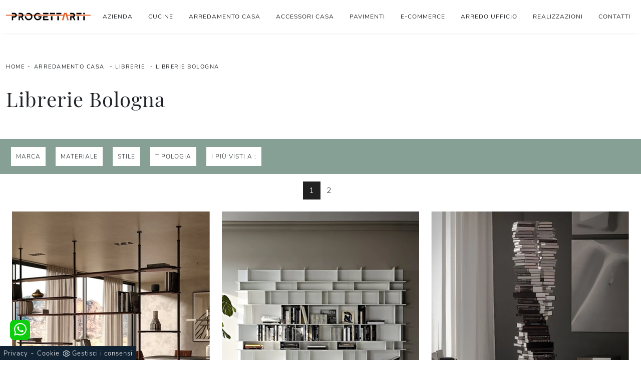

--- FILE ---
content_type: text/html; Charset=UTF-8
request_url: https://www.progettarti.it/librerie-bologna
body_size: 20796
content:
<!doctype HTML>
<html prefix="og: http://ogp.me/ns#" lang="it">
  <head>
    <meta charset="utf-8">
    <title>Librerie Bologna</title>
    <script type="application/ld+json">
{
 "@context": "http://schema.org",
 "@type": "BreadcrumbList",
 "itemListElement":
 [
  {
   "@type": "ListItem",
   "position": 1,
   "item":
   {
    "@id": "http://www.progettarti.it/arredamento-casa",
    "name": "Arredamento Casa"
    }
  },
  {
   "@type": "ListItem",
  "position": 2,
  "item":
   {
     "@id": "http://www.progettarti.it/arredamento-casa/librerie",
     "name": "Librerie"
   }
  },
  {
   "@type": "ListItem",
  "position": 3,
  "item":
   {
     "@id": "http://www.progettarti.it/librerie-bologna",
     "name": "Librerie Bologna"
   }
  }
 ]
}
</script>
    <meta name="description" content="In provincia di RA ti attende il nostro rinomato showroom, posto ideale per ammodernare il tuo arredamento con attenzione a design e prezzo interessan">
    <meta name="robots" content="index, follow">
    <meta name="viewport" content="width=device-width, initial-scale=1, shrink-to-fit=no">
    
    <link rel="next" href="http://www.progettarti.it/librerie-bologna?pag=1" />
    <link rel="canonical" href="https://www.progettarti.it/librerie-bologna">
    <meta property="og:title" content="Librerie Bologna">
    <meta property="og:type" content="website">
    <meta property="og:url" content="https://www.progettarti.it/librerie-bologna">
    <meta property="og:image" content="https://www.progettarti.it/img/1475/arredamento-casa-librerie-harbour-divisoria-cattelan-italia_c2it_1404815.webp">
    <meta property="og:description" content="In provincia di RA ti attende il nostro rinomato showroom, posto ideale per ammodernare il tuo arredamento con attenzione a design e prezzo interessan">

    <link rel="stylesheet" href="/@/js-css/css/b5/bootstrap.min.css">
    <link rel="stylesheet" href="/@/js-css/css/swiper.min.css">
    <link rel="preload" as="style" href="/@/js-css/css/b5/bootstrap.min.css">
    <link rel="preload" as="style" href="/@/js-css/css/swiper.min.css">

    <style>@font-face {    font-family: "Playfair Display";   src: url("/@/fonts/playfair_display/playfairdisplay-regular.woff2") format("woff2"), url("/@/fonts/playfair_display/playfairdisplay-regular.woff") format("woff"), url("/@/fonts/playfair_display/playfairdisplay-regular.ttf") format("truetype");   font-style: normal;   font-weight: 400;   font-display: swap; } @font-face {     font-family: "Nunito Sans";     src: url("/@/fonts/nunito_sans/nunitosans-light.woff2") format("woff2"), url("/@/fonts/nunito_sans/nunitosans-light.woff") format("woff"), url("/@/fonts/nunito_sans/nunitosans-light.ttf") format("truetype");   font-style: normal;     font-weight: 300;     font-display: swap; } @font-face {     font-family: "Nunito Sans";     src: url("/@/fonts/nunito_sans/nunitosans-regular.woff2") format("woff2"), url("/@/fonts/nunito_sans/nunitosans-regular.woff") format("woff"), url("/@/fonts/nunito_sans/nunitosans-regular.ttf") format("truetype");   font-style: normal;     font-weight: 400;     font-display: swap; } @font-face {     font-family: "Nunito Sans";     src: url("/@/fonts/nunito_sans/nunitosans-semibold.woff2") format("woff2"), url("/@/fonts/nunito_sans/nunitosans-semibold.woff") format("woff"), url("/@/fonts/nunito_sans/nunitosans-semibold.ttf") format("truetype");   font-style: normal;     font-weight: 600;     font-display: swap; } :root { --primary: #86a095; --secondary: #c7acb1; --white: #fff; --black: #232323; --dark: #000; --gray-light: #cfd6da; --gray-sup-light: #eee; --gray-dark: #999; --gray-white: #f8f9fa; --red-sconto: #C11B28; --green-pag: #86a095;}  h1, h2, h3, h4, h5, h6, .h1, .h2, .h3, .h4, .h5, .h6 {font-family: 'Playfair Display', serif; font-weight: 400;} body{color: #212529;position: relative; overflow-x: hidden; font-family: 'Nunito Sans', sans-serif; font-size: 1rem; font-weight: 300; letter-spacing:1px;} a{text-decoration: none;color: #212529;} a:hover{text-decoration: none;color: #eb6733;} a:focus{outline: none;} button:focus{outline: none;box-shadow:none !important;} .c-1400 {max-width: 1400px; margin: 0 auto;} .contutto {max-width: 1920px; margin: 0 auto;} .hs-nav {position: sticky; position: -webkit-sticky; z-index: 16; top: 0; background-color: #fff; transition: top 0.3s; box-shadow: 0 0 10px -8px #333;  } b, strong{ font-weight: 600; } .btn{font-family:'Nunito Sans', sans-serif;border-radius:0;padding:20px;text-transform:uppercase} .btn.btn-primary{background-color:#3c483f;border:0;} .btn.btn-primary:hover{background-color:#fff;color:#61779f} .breadcrumb{ letter-spacing: 1.5px; background-color:transparent;border-radius:0;font-family:'Nunito Sans', sans-serif;text-transform:uppercase;font-size:11px;font-weight:500;margin-bottom:20px;text-transform:uppercase;padding:.75rem 0rem} @media screen and (min-width: 768px){.breadcrumb{ }}.breadcrumb a{text-decoration:none;margin-right:6px}.breadcrumb span{margin-left:6px}.dropdown-toggle::after{display:none}.navbar-toggler{border:0;border-radius:0} .navbar-dark{font-family:'Nunito Sans', sans-serif;font-size:.75rem;font-weight:400;letter-spacing:1px;list-style:none;text-transform:uppercase;background-color:#046768} @media screen and (min-width: 992px){.navbar-dark{ width:100%;z-index:999;top:0;left:0;background-color:#FFF;  border-bottom:0px solid rgba(0,0,0,.15);}} @media screen and (min-width: 992px){.navbar-dark .navbar-nav .nav-item{margin-right:30px;}.navbar-dark .navbar-nav .nav-item:last-child{margin-right:0px}} .navbar-dark .navbar-nav .nav-item .nav-link{color:#212529}.bg-header{display:none} @media screen and (min-width: 992px){.bg-header{display:block;position:relative;width:100%;left:0;top:0;height:98px;background-color:#046768;z-index:998}}.container{max-width:1410px;margin:auto}.swiper-home{width:100%}.swiper-home .swiper-slide .container .h1{font-weight:400;line-height:1.1;}@media screen and (min-width: 992px){.swiper-home .swiper-slide .container .h1{ font-size:4.75rem; }} .container-absolute{position:relative}.container-absolute img{position:relative;z-index:0}.container-absolute .container{background-color:#046768;color:#fff;z-index:10;position:relative}@media screen and (min-width: 992px){.container-absolute .container{position:absolute;left:50%;top:50%;transform:translate(-50%, -50%);color:#fff;background-color:transparent}}.container-absolute .container p{font-size:1.15rem;letter-spacing:.2px;line-height:1.8;margin:35px 0 48px 0}@media screen and (min-width: 992px){.container-absolute .container p{width:80%}} .container-absolute::before{position:absolute;left:0px;height:100%;width:100%;display:none;background-color: #86a095; content:"";z-index:5;opacity:.9;} @media screen and (min-width: 992px){.container-absolute::before{width:50%;display:block}}.container-absolute.container-absloute-white .container{color:#222 !important;background-color:#fff !important}@media screen and (min-width: 992px){.container-absolute.container-absloute-white .container{background-color:transparent !important}}.container-absolute.container-absolute-white::before{background-color:#fff !important} figure{margin-bottom:0}figure.ombra-su{position:relative} figure.ombra-su img{position:relative;z-index:10;-webkit-box-shadow: 20px -20px 0px 0px #c7acb1; box-shadow: 20px -20px 0px 0px #c7acb1;} /*figure.ombra-su::after{ right:-50px;top:-50px;content:"";background-color:rgba(0,0,0,0.2);position:absolute;z-index:5;width:100%;height:100%;}*/ figure.overlay{position:relative;overflow:hidden}figure.overlay a{position:absolute;width:100%;height:100%;top:0;left:0;z-index:15;display:block}figure.overlay img{position:relative;z-index:5;object-fit:cover;height:auto;width:100%;left:50%;transform:translateX(-50%)}@media screen and (min-width: 992px){figure.overlay img{object-fit:cover;height:100%;width:auto}}figure.overlay figcaption{background-color:rgba(199,172,177,.75);position:absolute;left:0;top:0;width:100%;height:100%;z-index:10;opacity:0;transition:all .5s} figure.overlay figcaption h2,figure.overlay figcaption p{/*font-size:1.7rem;font-weight:400;letter-spacing:.3px;*/color: var(--white)} figure.overlay:hover figcaption{opacity:1} .navbar-right_tag{text-transform:uppercase;font-size:.75rem}.navbar-right_tag .dropdown_tag{background-color:#fff;text-align:center;cursor:pointer;cursor:hand;position:relative} .navbar-right_tag .dropdown_tag span{padding:10px;display:block}.navbar-right_tag .dropdown_tag .dropdown-menu_tag{list-style:none;margin:0;padding:0;background-color:#86a095;display:none}.navbar-right_tag .dropdown_tag .dropdown-menu_tag li a{display:block;text-decoration:none;padding:8px 10px;background-color:#343a40;color:#fff;margin: 1px 1px 0px 1px;}.navbar-right_tag .dropdown_tag .dropdown-menu_tag li a:hover,.navbar-right_tag .dropdown_tag .dropdown-menu_tag li a.tag_attivo{background-color:#6e847b;}.navbar-right_tag .dropdown_tag:hover{background-color:#000;color:#fff}.navbar-right_tag .dropdown_tag:hover .dropdown-menu_tag{display:block}.col-tag .navbar-right_tag{display:inline-flex;flex-direction:row;vertical-align:middle}.col-tag .navbar-right_tag .dropdown_tag{margin-left:10px;margin-right:10px}.col-tag .navbar-right_tag .dropdown_tag .dropdown-menu_tag{display:none;position:absolute;text-align: left; /*left:50%;transform:translateX(-50%);*/width:200px;z-index:99999}.col-tag .navbar-right_tag .dropdown_tag:hover{background-color:#343a40;color:#fff}.col-tag .navbar-right_tag .dropdown_tag:hover .dropdown-menu_tag{display:block}.tag-mobile .dropdown_tag{margin-bottom:15px; }.dropdown-menu_tag{display:inline-flex;flex-direction:row;vertical-align:middle;margin:0;padding:0;list-style:none;flex-wrap:wrap}.dropdown-menu_tag li{ margin-right:0px;margin-bottom:1px;margin-top:1px; }.dropdown-menu_tag li a{padding:8px 10px;display:block;background-color:#343a40;color:#fff;text-decoration:none; font-size: 14px; }.apri-menu{border:solid 1px #eee;min-height:110px}.apri-menu a{display:block;line-height:90px;text-align:center}.apri-menu .menu-partner{position:absolute;z-index:14;background:#f1f2f3;top:0;left:50%;transform:translateX(-50%);display:none;padding:15px;width:100%;box-sizing:content-box}.apri-menu .menu-partner li{list-style:none;color:rgba(0,0,0,0.5);transition:.3s linear;padding-top:5px;padding-bottom:5px;border-bottom:solid 1px #eee}.apri-menu .menu-partner li:hover{color:rgba(0,0,0,0.9)}.apri-menu .menu-partner li a{line-height:normal}.apri-menu:hover .menu-partner{display:block !important}.container-service{background-color:#212121}.container-service .col-lg-3{border-bottom:1px solid #333}@media screen and (min-width: 992px){.container-service{padding-left:0;padding-right:0}.container-service .row{margin-left:0px;margin-right:0px}.container-service .row .col-lg-3{padding-left:0px;padding-right:0px;border-bottom:0px;border-right:1px solid #333}}  .form-control{font-family:'Nunito Sans', sans-serif;font-size:.85rem;letter-spacing:.3px;  background:#f8f9fa;border:none;outline:none; padding: .75rem .75rem; } .footer .nav li a{color:#555;letter-spacing:.2px;padding: .25rem .25rem;}/*.footer .nav li:first-child, .footer .nav li.rubrica{font-family:'Playfair Display', serif;font-size:1.25rem;padding:.5rem 0rem;}*/  :focus, a, a:focus, a:hover {outline: 0; text-decoration: none;} .hs-nav {position: sticky; position: -webkit-sticky; z-index: 16; top: 0; background-color: #fff; transition: top 0.3s; box-shadow: 0 0 10px -8px #333;  }  .col-dinamico .dropdown-menu_tag li {   margin: 5px; } .dropdown-toggle::after{display: none;} .dropdown:hover .dropdown-menu{display: block !important;} .dropdown-menu { border-radius: 0px;margin-top: 0px; } .dropdown-item{font-size:.75rem;padding:.75rem 1.5rem;} .page_nav {list-style: none; padding: 0; margin: 15px 0 0 0; justify-content: center; display:flex;} .page_nav li{margin:0;} .bg-dark { background-color: #86a095 !important; }	  /*.page_nav li:first-child a { border-top-left-radius: .2rem; border-bottom-left-radius: .2rem;} .page_nav li:last-child a { border-top-right-radius: .2rem; border-bottom-right-radius: .2rem; }*/ .page_nav li a{padding:6px 12px; display:block;   border: 0px solid #dee2e6;} .page_nav li a:hover, .pag_attivo { margin:0px; background-color:#212121; color:#FFF!important; } .nav-link{padding:1rem;} .dropdown-menu{padding:0rem;} /* MODULO PARTNER GRIGLIA .line {border: solid 1px #f6f7f8; max-width: 1210px; margin: 0 auto; margin-top: 10px;} .partner{display: block; padding: 0;} .partner li{list-style: none; color: rgba(0,0,0,.5); transition: .3s linear; padding-top: 5px; padding-bottom: 5px; border-bottom: solid 1px #eee;} .partner li:hover{color: rgba(0,0,0,.9);} .partner-row {min-height: 150px;} .max-logo-partner {max-height: 90px;} .menu-partner {position: absolute; z-index: 14; background: #f1f2f3; top: 0; left: -15px; display: none; padding: 10px; width: 115%;} .apri-menu:hover .menu-partner{display: block!important;} .d-none-0 {display: none;} .apri-menu {border: solid 1px #eee; min-height: 110px;}  .apri-menu a{display: block; min-width: 60px; line-height: 90px; text-align: center;} .apri-menu img{text-align: center; display: inline-block !important; vertical-align: middle;} .partner a{line-height: normal;} */ .prec, .succ{font-size: 13px;} .prec a:last-child{display: block; text-align: center;} .succ a:last-child{display: block; text-align: center;} .prec-suc {max-width: 40px;} .container-service a{	color:#FFF;}  /* FINE MODULO PARTNER GRIGLIA */ /* Small devices (landscape phones, 544px and up) */ @media (min-width: 320px) {     .navbar-dark .navbar-brand{width:75%;}   .navbar-dark .navbar-brand img{float:left;} } /* Medium devices (tablets, 768px and up) The navbar toggle appears at this breakpoint */ @media (min-width: 768px) {    /* .container-service .icon-big{width: 20%; padding: 10%;}	*/ } @media (max-width: 768px) {   figure.ombra-su img{-webkit-box-shadow: 10px -10px 0px 0px #CCCCCC; box-shadow: 10px -10px 0px 0px #CCCCCC;}   .breadcrumb{margin-bottom:10px;}   figure.overlay figcaption{background-color:rgba(0,0,0,.3);opacity:1;}   figure.overlay figcaption > * { color:#FFF!important;} /*    .container-service .icon-big{width: 20%; padding: 10%; border:0;}*/	   .container-service h5{ font-size:16px; }	  } /* Large devices (desktops, 992px and up) */ @media (min-width: 992px) {  /*  .container-service .icon-big{width: 30%; padding: 15%;}	*/ } @media (max-width: 992px) {    .container-absolute .container p{font-size:1rem; margin:15px 0; width:100%}   .btn{padding:10px; letter-spacing:1.5px!important;} } /* Extra large devices (large desktops, 1200px and up) */ @media (min-width: 1200px) {     .navbar-dark .navbar-nav .nav-item {margin-right: 15px;} /*  .container-service .icon-big{width: 40%; padding: 20%;}	*/ } @media (max-width: 1199px) {    .container-absolute .container p{font-size:1rem; margin:15px 0; width:100%}   .navbar-dark {     /* background-color: #046768;*/     background-color: #FFF;     height: auto;     border-bottom: 0px solid #d9d9d9;   }   .navbar-dark .navbar-nav .nav-item {  border-bottom: 0px solid #d9d9d9;}   .navbar-dark .navbar-nav .nav-item:last-child{  border: 0px solid #d9d9d9;} } /* Set width to make card deck cards 100% width */ @media (min-width:1400px) {  /*  .container-service .icon-big{ width: 150px; height: 150px; background: white; line-height: 130px; }*/	 }    /* Icon 1 */ .animated-icon1, .animated-icon2, .animated-icon3 { width: 30px; height: 20px; position: relative; margin: 0px; -webkit-transform: rotate(0deg);-moz-transform: rotate(0deg);-o-transform: rotate(0deg);transform: rotate(0deg);-webkit-transition: .5s ease-in-out;-moz-transition: .5s ease-in-out;-o-transition: .5s ease-in-out;transition: .5s ease-in-out;cursor: pointer;} .animated-icon1 span, .animated-icon2 span, .animated-icon3 span {display: block;position: absolute;height: 3px;width: 100%;border-radius: 9px;opacity: 1;left: 0;-webkit-transform: rotate(0deg);-moz-transform: rotate(0deg);-o-transform: rotate(0deg);transform: rotate(0deg);-webkit-transition: .25s ease-in-out;-moz-transition: .25s ease-in-out;-o-transition: .25s ease-in-out;transition: .25s ease-in-out;} .animated-icon1 span {background: #d9d9d9;} .animated-icon1 span:nth-child(1) {top: 0px;} .animated-icon1 span:nth-child(2) {top: 10px;} .animated-icon1 span:nth-child(3) {top: 20px;} .animated-icon1.open span:nth-child(1) {top: 11px;-webkit-transform: rotate(135deg);-moz-transform: rotate(135deg);-o-transform: rotate(135deg);transform: rotate(135deg);} .animated-icon1.open span:nth-child(2) {opacity: 0;left: -60px;} .animated-icon1.open span:nth-child(3) {top: 11px;-webkit-transform: rotate(-135deg);-moz-transform: rotate(-135deg);-o-transform: rotate(-135deg);transform: rotate(-135deg);}   /* BOTTONE TESTO TAG MULTIPLO */ .btnh {border-radius: 4px; color: var(--black); display: inline-block; margin: 0 0.25em; overflow: hidden; padding: 24px 38px 24px 16px; position: relative; text-decoration: none; line-height: 1; border-radius: 0;} .btnh .btn-content {font-weight: 300; font-size: 1em; line-height: 1.2; padding: 0 26px; position: relative; right: 0; transition: right 300ms ease; display: block; text-align: left;} .btnh .icon {border-left: 1px solid #eee; position: absolute; right: 0; text-align: center; top: 50%; transition: all 300ms ease; transform: translateY(-50%); width: 40px; height: 70%;} .btnh:hover .icon { position: absolute; left: 49%; } .btnh .icon i {position: relative; top: 48%; transform: translateY(-50%);  background:url('/1213/imgs/right-arrow.svg') center center no-repeat; display:block;  width: 25px; height: 25px; } .btnh:after {content: ''; position: absolute; top: 0; bottom: 0; right: 0; left: 0; background-color: #ddd; opacity: 0; transition: opacity 300ms ease;} .btnh:hover .btn-content {right: 100%;} .btnh:hover .icon {border-left: 0; font-size: 1.8em; width: 100%;} .btnh:hover:after {opacity: 0.2;} .btnh.btn-alt-color {border-color: salmon; color: salmon;} .btnh.btn-alt-color .icon {border-left-color: salmon;} .btnh.btn-alt-color:after {background-color: salmon;} /* FINE BOTTONE TESTO TAG MULTIPLO */   .btn {   align-items: center;   font-family: Nunito Sans, sans-serif;   font-size: .75rem;   font-weight: 500;   /*height: 60px;*/   letter-spacing: 2.5px;   justify-content: center;   text-transform: uppercase;   /*width: 250px;*/ } /*# sourceMappingURL=style.min.css.map */  .btnSpecial2:hover {text-decoration:none!important;background:white;color:var(--primary);}  .btnSpecial2.sotto{ margin-top: 2.5rem!important; } .btnSpecial2{ padding: 1rem 1.5rem!important; font-size:0.75rem!important; }             </style> 
    <style></style>
    <style>/* Icon 1 */.first-button {border: 0;}.animated-icon1, .animated-icon2, .animated-icon3 { width: 30px; height: 20px; position: relative; margin: 0px; -webkit-transform: rotate(0deg);-moz-transform: rotate(0deg);-o-transform: rotate(0deg);transform: rotate(0deg);-webkit-transition: .5s ease-in-out;-moz-transition: .5s ease-in-out;-o-transition: .5s ease-in-out;transition: .5s ease-in-out;cursor: pointer;}.animated-icon1 span, .animated-icon2 span, .animated-icon3 span {display: block;position: absolute;height: 3px;width: 100%;border-radius: 9px;opacity: 1;left: 0;-webkit-transform: rotate(0deg);-moz-transform: rotate(0deg);-o-transform: rotate(0deg);transform: rotate(0deg);-webkit-transition: .25s ease-in-out;-moz-transition: .25s ease-in-out;-o-transition: .25s ease-in-out;transition: .25s ease-in-out;}.animated-icon1 span {background: #e85921;}.animated-icon1 span:nth-child(1) {top: 0px;}.animated-icon1 span:nth-child(2) {top: 10px;}.animated-icon1 span:nth-child(3) {top: 20px;}.animated-icon1.open span:nth-child(1) {top: 11px;-webkit-transform: rotate(135deg);-moz-transform: rotate(135deg);-o-transform: rotate(135deg);transform: rotate(135deg);}.animated-icon1.open span:nth-child(2) {opacity: 0;left: -60px;}.animated-icon1.open span:nth-child(3) {top: 11px;-webkit-transform: rotate(-135deg);-moz-transform: rotate(-135deg);-o-transform: rotate(-135deg);transform: rotate(-135deg);}footer{ font-size:14px; }.box-social-contatti1 svg {width: 20px; height: 20px;  fill: var(--white)!important;}.pos-whatsapp a{transition: all 0.3s linear; line-height: 35px;   background-color: #0ecc0e; border-radius: 8px; width: 40px; height: 40px; text-align: center;}.pos-whatsapp{z-index: 12; position: fixed; bottom: 40px; left: 20px;}.pos-whatsapp:hover a{color: #0ecc0e !important; background-color: #fff;}.pos-whatsapp svg {width: 25px; height: 25px; fill: #fff !important; transition: all .5s linear;}.pos-whatsapp:hover svg {fill: #0ecc0e !important;}.go-top{ z-index: 12; position: fixed; bottom: 40px; right: 20px; transition: all 0.3s linear; line-height: 35px; background-color: var(--gray-dark); border-radius: 8px; width: 40px; height: 40px; text-align: center;}.go-top:hover {background-color: var(--dark)!important; fill: var(--white)!important;}.credit img{height:22px;padding-bottom:2px;}.credit p{color:white;display:inline; margin:0;font-size:14px;}.credit{margin:auto;display:block;}/*@media(min-width: 992px){.credit{float:right;}}*/</style>

    <!-- INIZIO FAVICON E APPICON -->
    <link rel="apple-touch-icon" sizes="57x57" href="/1475/imgs/favicon/apple-icon-57x57.png">
    <link rel="apple-touch-icon" sizes="60x60" href="/1475/imgs/favicon/apple-icon-60x60.png">
    <link rel="apple-touch-icon" sizes="72x72" href="/1475/imgs/favicon/apple-icon-72x72.png">
    <link rel="apple-touch-icon" sizes="76x76" href="/1475/imgs/favicon/apple-icon-76x76.png">
    <link rel="apple-touch-icon" sizes="114x114" href="/1475/imgs/favicon/apple-icon-114x114.png">
    <link rel="apple-touch-icon" sizes="120x120" href="/1475/imgs/favicon/apple-icon-120x120.png">
    <link rel="apple-touch-icon" sizes="144x144" href="/1475/imgs/favicon/apple-icon-144x144.png">
    <link rel="apple-touch-icon" sizes="152x152" href="/1475/imgs/favicon/apple-icon-152x152.png">
    <link rel="apple-touch-icon" sizes="180x180" href="/1475/imgs/favicon/apple-icon-180x180.png">
    <link rel="icon" type="image/png" sizes="192x192"  href="/1475/imgs/favicon/android-icon-192x192.png">
    <link rel="icon" type="image/png" sizes="32x32" href="/1475/imgs/favicon/favicon-32x32.png">
    <link rel="icon" type="image/png" sizes="96x96" href="/1475/imgs/favicon/favicon-96x96.png">
    <link rel="icon" type="image/png" sizes="16x16" href="/1475/imgs/favicon/favicon-16x16.png">
    <link rel="manifest" href="/1475/imgs/favicon/manifest.json">
    <meta name="msapplication-TileColor" content="#ffffff">
    <meta name="msapplication-TileImage" content="/1475/imgs/favicon/ms-icon-144x144.png">
    <meta name="theme-color" content="#ffffff">
    <!-- FINE FAVICON E APPICON -->

  <script src="/@/essentials/gtm-library.js"></script>
<script src="/@/essentials/essential.js"></script>
<script src="/@/essentials/facebookv1.js"></script>

<!-- script head -->
<script>
function okEssentialGTM() {
  const gAdsContainer = '##_gtm_container##',
        gAdsInitUrl = '##_gtm_init_config_url##',
        gAdsEveryPageContainer = '',
        gAdsTksPageContainer = '';

  if (gAdsContainer && gAdsInitUrl) {
//    gtmInit(gAdsInitUrl, gAdsContainer);
    gtmEveryPageContainer && gtmEveryPage(gAdsEveryPageContainer);
    gtmTksPageContainer && gtmThankTouPage(gAdsTksPageContainer);
  }
}

function okEssentialFb() {
  const fbPixelCode = '',
        fbPixelUrl = '';

  if (fbPixelCode && fbPixelUrl) {
    pixel(fbPixelCode, fbPixelUrl);
  }

}

function allowADV() {}

function allowConfort() {}

function allowAnal() {
  okEssentialGTM();
  okEssentialFb();
}

window.addEventListener('DOMContentLoaded', function () {
  const cookiePrelude = getCookie("CookieConsent"),
    ifAdv = cookiePrelude ? cookiePrelude.includes("adv") : true,
    ifConfort = cookiePrelude ? cookiePrelude.includes("confort") : true,
    ifAnal = cookiePrelude ? cookiePrelude.includes("performance") : true;

  !ifAdv && allowADV();
  !ifConfort && allowConfort();
  !ifAnal && allowAnal();

  // overlay on contact form submit
  holdOnOnSubmit();
})
</script>
<!-- fine script head -->
</head>
  <body id="back-top">

    <script src="/@/js-css/js/swiper.min.js"></script>

    <div class="container-fluid hs-nav">
      <div class="container px-0">
        <nav class="navbar navbar-expand-xl navbar-dark">
          <a class="navbar-brand py-2" href="/"><img src="/1475/imgs/logo.webp" class="img-fluid d-block mr-auto" alt="Progettarti S.a.s. di Zanzi Raffaella" width="280" height="42"></a>
          <button class="navbar-toggler first-button" type="button" data-bs-toggle="collapse" data-bs-target="#navbarNavDropdown" aria-controls="navbarNavDropdown" aria-expanded="false" aria-label="Toggle navigation">            
            <div class="animated-icon1"><span></span><span></span><span></span></div>
          </button>
          <div class="collapse navbar-collapse justify-content-end" id="navbarNavDropdown">
            <ul class="navbar-nav"><li class="nav-item dropdown">
        <a href="/azienda" title="Azienda" class="nav-link dropdown-toggle" id="navbarDropdownMenuLink" aria-haspopup="true" aria-expanded="false">Azienda</a>
        <div class="dropdown-menu" aria-labelledby="navbarDropdownMenuLink">
          <a class="dropdown-item" href="/azienda/chi-siamo" title="Chi siamo">Chi siamo</a>         
          <a class="dropdown-item" href="/azienda/servizi" title="Servizi">Servizi</a>         
          <a class="dropdown-item" href="/azienda/i-nostri-partner" title="I nostri Partner">I nostri Partner</a>
          <a class="dropdown-item" href="/cataloghi" title="Sfoglia i Cataloghi">Cataloghi</a>
        </div>
      </li><li class="nav-item dropdown"><a href="/cucine" title="Cucine" class="nav-link dropdown-toggle" id="navbarDropdownMenuLink" aria-haspopup="true" aria-expanded="false">Cucine</a>    <div class="dropdown-menu" aria-labelledby="navbarDropdownMenuLink"><a  rel="nofollow" class="dropdown-item" href="/cucine/cucine-moderne" title="Cucine Moderne">Cucine Moderne</a> <a  rel="nofollow" class="dropdown-item" href="/cucine/cucine-classiche" title="Cucine Classiche">Cucine Classiche</a> <a  rel="nofollow" class="dropdown-item" href="/cucine/cucine-su-misura" title="Cucine su misura">Cucine su misura</a> </div></li><li class="nav-item dropdown menu_attivo" ><a href="/arredamento-casa" title="Arredamento Casa" class="nav-link dropdown-toggle" id="navbarDropdownMenuLink" aria-haspopup="true" aria-expanded="false">Arredamento Casa</a>    <div class="dropdown-menu" aria-labelledby="navbarDropdownMenuLink"><a  class="dropdown-item attivo_sez" href="/arredamento-casa/librerie" title="Librerie">Librerie</a> <a   class="dropdown-item" href="/arredamento-casa/pareti-attrezzate" title="Pareti Attrezzate">Pareti Attrezzate</a> <a   class="dropdown-item" href="/arredamento-casa/salotti" title="Salotti">Salotti</a> <a   class="dropdown-item" href="/arredamento-casa/poltroncine" title="Poltroncine">Poltroncine</a> <a   class="dropdown-item" href="/arredamento-casa/madie" title="Madie">Madie</a> <a   class="dropdown-item" href="/arredamento-casa/pensili" title="Mobili sospesi">Mobili sospesi</a> <a   class="dropdown-item" href="/arredamento-casa/mobili-porta-tv" title="Mobili Porta Tv">Mobili Porta Tv</a> <a   class="dropdown-item" href="/arredamento-casa/mobili-ingresso" title="Mobili ingresso">Mobili ingresso</a> <a   class="dropdown-item" href="/arredamento-casa/tavoli" title="Tavoli">Tavoli</a> <a   class="dropdown-item" href="/arredamento-casa/sedie" title="Sedie">Sedie</a> <a   class="dropdown-item" href="/arredamento-casa/letti" title="Letti">Letti</a> <a   class="dropdown-item" href="/arredamento-casa/letti-singoli" title="Letti singoli">Letti singoli</a> <a   class="dropdown-item" href="/arredamento-casa/comodini" title="Comodini">Comodini</a> <a   class="dropdown-item" href="/arredamento-casa/armadi" title="Armadi">Armadi</a> <a   class="dropdown-item" href="/arredamento-casa/camerette" title="Camerette">Camerette</a> <a   class="dropdown-item" href="/arredamento-casa/arredo-bagno" title="Arredo Bagno">Arredo Bagno</a> </div></li><li class="nav-item dropdown"><a href="/accessori-casa" title="Accessori Casa" class="nav-link dropdown-toggle" id="navbarDropdownMenuLink" aria-haspopup="true" aria-expanded="false">Accessori Casa</a>    <div class="dropdown-menu" aria-labelledby="navbarDropdownMenuLink"><a  rel="nofollow" class="dropdown-item" href="/accessori-casa/illuminazione" title="Illuminazione">Illuminazione</a> <a  rel="nofollow" class="dropdown-item" href="/accessori-casa/complementi" title="Complementi">Complementi</a> <a  rel="nofollow" class="dropdown-item" href="/accessori-casa/carta-da-parati" title="Carta da parati">Carta da parati</a> </div></li><li class="nav-item dropdown"><a href="/pavimenti" title="Pavimenti" class="nav-link dropdown-toggle" id="navbarDropdownMenuLink" aria-haspopup="true" aria-expanded="false">Pavimenti</a>    <div class="dropdown-menu" aria-labelledby="navbarDropdownMenuLink"><a  rel="nofollow" class="dropdown-item" href="/pavimenti/parquet" title="Parquet">Parquet</a> <a  rel="nofollow" class="dropdown-item" href="/pavimenti/piastrelle" title="Piastrelle">Piastrelle</a> </div></li><li class="nav-item dropdown">
  <a href="https://shop.progettarti.it/" title="Visita il nostro ecommerce" target="_blank" class="nav-link dropdown-toggle">E-commerce</a>
</li>
<li class="nav-item dropdown">
  <a href="/ufficio-giardino/arredo-ufficio" title="Arredo Ufficio" class="nav-link dropdown-toggle">Arredo Ufficio</a>
</li>
<li class="nav-item dropdown">
  <a href="/azienda/realizzazioni" title="Realizzazioni" class="nav-link dropdown-toggle">Realizzazioni</a>
</li>
<li class="nav-item dropdown">
  <a href="/azienda/contatti" title="Contatti" class="nav-link dropdown-toggle" id="navbarDropdownMenuLink" aria-haspopup="true" aria-expanded="false">Contatti</a>
</li></ul>
          </div>
        </nav>
      </div>
    </div>


<div class="container-fluid py-sm-5 py-3">

  <div class="container p-0">
    <div class="row">
      <div class="col-md-12">
        <p class="breadcrumb justify-content-center justify-content-md-start"><a href="http://www.progettarti.it#[link_home]#" title="progettarti">Home</a> - <span  ><a href="http://www.progettarti.it/arredamento-casa"  title="Arredamento Casa">Arredamento Casa</a> - <a href="http://www.progettarti.it/arredamento-casa/librerie"  title="Librerie">Librerie</a> - <a href="http://www.progettarti.it/librerie-bologna"  title="Librerie Bologna">Librerie Bologna</a></p>
      </div>
      <div class="col-md-12 text-center text-md-start">
        <h1>Librerie Bologna</h1>
      </div>

    </div>
  </div>

</div>

<div class="container-fluid bg-dark py-3">
  <div class="container px-0">
    <div class="row">

      <div class="col-12 d-block d-md-none text-center filtra">
        <a href="#navigaTag" class="btn btn-light btn-block" title="Filtra Librerie Bologna">          
          <svg version="1.1" id="Capa_1" xmlns="http://www.w3.org/2000/svg" xmlns:xlink="http://www.w3.org/1999/xlink" x="0px" y="0px" width="20px" height="20px" viewBox="0 0 971.986 971.986" style="enable-background:new 0 0 971.986 971.986;" xml:space="preserve">
            <g>
              <path d="M370.216,459.3c10.2,11.1,15.8,25.6,15.8,40.6v442c0,26.601,32.1,40.101,51.1,21.4l123.3-141.3
                       c16.5-19.8,25.6-29.601,25.6-49.2V500c0-15,5.7-29.5,15.8-40.601L955.615,75.5c26.5-28.8,6.101-75.5-33.1-75.5h-873
                       c-39.2,0-59.7,46.6-33.1,75.5L370.216,459.3z"></path>
            </g>
          </svg> Filtra i Risultati</a>
      </div>

      <div class="col-12 col-tag d-none d-md-flex justify-content-start align-items-center">
        <ul class="nav navbar-nav navbar-right_tag">  <li class="dropdown_tag"><span class="dropdown-toggle" data-toggle="dropdown" role="button" aria-expanded="false">Marca</span><ul class="dropdown-menu_tag"><li><a href="/arredamento-casa-librerie-cattelan-italia" title="Librerie Cattelan Italia">Cattelan Italia</a></li><li><a href="/arredamento-casa-librerie-dall-agnese" title="Librerie Dall'Agnese">Dall'Agnese</a></li><li><a href="/librerie/gallottieradice" title="Librerie Gallotti&Radice">Gallotti&Radice</a></li><li><a href="/librerie/midj" title="Librerie Midj">Midj</a></li><li><a href="/librerie/minotti-italia" title="Librerie Minotti Italia">Minotti Italia</a></li><li><a href="/librerie/mogg" title="Librerie Mogg">Mogg</a></li><li><a href="/librerie/opinion-ciatti" title="Librerie Opinion Ciatti">Opinion Ciatti</a></li><li><a href="/librerie/pianca" title="Librerie Pianca">Pianca</a></li><li><a href="/arredamento-casa-librerie-zalf" title="Librerie Zalf">Zalf</a></li></ul></li><li class="dropdown_tag"><span class="dropdown-toggle" data-toggle="dropdown" role="button" aria-expanded="false">Materiale</span><ul class="dropdown-menu_tag"><li><a href="/Arredamento-Casa-Librerie-in-laccato-lucido" title="Librerie in laccato lucido">in laccato lucido</a></li><li><a href="/Arredamento-Casa-Librerie-in-laccato-opaco" title="Librerie in laccato opaco">in laccato opaco</a></li><li><a href="/Arredamento-Casa-Librerie-in-legno" title="Librerie in legno">in legno</a></li><li><a href="/Arredamento-Casa-Librerie-in-legno-laccato" title="Librerie in legno laccato">in legno laccato</a></li><li><a href="/librerie/in-mdf" title="Librerie in MDF">in MDF</a></li><li><a href="/arredamento-casa-librerie-in-melaminico" title="Librerie in melaminico">in melaminico</a></li><li><a href="/arredamento-casa-librerie-in-metallo" title="Librerie in metallo">in metallo</a></li><li><a href="/arredamento-casa-librerie-in-vetro" title="Librerie in vetro">in vetro</a></li></ul></li><li class="dropdown_tag"><span class="dropdown-toggle" data-toggle="dropdown" role="button" aria-expanded="false">Stile</span><ul class="dropdown-menu_tag"><li><a href="/arredamento-casa-librerie-design" title="Librerie design">design</a></li><li><a href="/arredamento-casa-librerie-moderne" title="Librerie moderne">moderne</a></li></ul></li><li class="dropdown_tag"><span class="dropdown-toggle" data-toggle="dropdown" role="button" aria-expanded="false">Tipologia</span><ul class="dropdown-menu_tag"><li><a href="/arredamento-casa-librerie-a-muro" title="Librerie a muro">a muro</a></li><li><a href="/arredamento-casa-librerie-componibili" title="Librerie componibili">componibili</a></li><li><a href="/arredamento-casa-librerie-divisorie" title="Librerie divisorie">divisorie</a></li><li><a href="/arredamento-casa-librerie-sospese" title="Librerie sospese">sospese</a></li></ul></li><li class="dropdown_tag"><span class="dropdown-toggle elemento_attivo" data-toggle="dropdown" role="button" aria-expanded="false">I più visti a :</span><ul class="dropdown-menu_tag"><li><a class="tag_attivo" href="/librerie-bologna" title="Librerie Bologna">Bologna</a></li><li><a href="/librerie-cervia" title="Librerie Cervia">Cervia</a></li><li><a href="/librerie-cesena" title="Librerie Cesena">Cesena</a></li><li><a href="/librerie-faenza" title="Librerie Faenza">Faenza</a></li><li><a href="/librerie-ferrara" title="Librerie Ferrara">Ferrara</a></li><li><a href="/librerie-forli" title="Librerie Forlì">Forlì</a></li><li><a href="/librerie-imola" title="Librerie Imola">Imola</a></li><li><a href="/librerie-lugo" title="Librerie Lugo">Lugo</a></li><li><a href="/librerie-modena" title="Librerie Modena">Modena</a></li><li><a href="/librerie-ravenna" title="Librerie Ravenna">Ravenna</a></li></ul></li></ul>
      </div>
    </div>
  </div>
</div>

<div class="container-fluid pb-sm-5 pb-3 viaQuesto2">

  <div class="container">
    <ul class="page_nav"> <li><a  class="pag_attivo" href="/librerie-bologna">1</a></li> <li><a   href="/librerie-bologna?pag=1">2</a></li></ul>
  </div>

  <div class="container py-4 prodotti">
    <div class="row">
      <div class="col-lg-4 col-md-6 mb-4">

  <figure class="overlay">
    <a href="/arredamento-casa/librerie/harbour-divisoria-cattelan-italia" title="Libreria divisoria Harbour di Cattelan Italia"></a>
    <img  itemprop="image" class="img-fluid d-block mx-auto" src="/img/1475/arredamento-casa-librerie-harbour-divisoria-cattelan-italia_c2it_1404815.webp" alt="Libreria divisoria Harbour di Cattelan Italia"     width="454" height="453"  loading="lazy" /><link rel="preload" as="image" href="/img/1475/arredamento-casa-librerie-harbour-divisoria-cattelan-italia_c2it_1404815.webp" />

    <figcaption class="d-flex flex-column justify-content-end p-3 p-lg-5">
      <h2 class="mb-2 h4">Harbour divisoria</h2>
      <p class="m-0">Vuoi ristrutturare il living? Scopri di più sulle librerie design divisorie e arreda i tuoi locali con il modello Harbour divisoria.</p>
    </figcaption>
  </figure>

</div>
<div class="col-lg-4 col-md-6 mb-4">

  <figure class="overlay">
    <a href="/arredamento-casa/librerie/cattelan-italia-wally" title="Libreria a muro Wally di Cattelan Italia"></a>
    <img  itemprop="image" class="img-fluid d-block mx-auto" src="/img/1475/arredamento-casa-librerie-cattelan-italia-wally_c2it_1254456.webp" alt="Libreria a muro Wally di Cattelan Italia"     width="454" height="453"  loading="lazy" /><link rel="preload" as="image" href="/img/1475/arredamento-casa-librerie-cattelan-italia-wally_c2it_1254456.webp" />

    <figcaption class="d-flex flex-column justify-content-end p-3 p-lg-5">
      <h2 class="mb-2 h4">Wally</h2>
      <p class="m-0">Se sei alla ricerca di librerie a muro per il living, clicca e scopri le nostre soluzioni moderne: il modello Wally Cattelan Italia ti aspetta!</p>
    </figcaption>
  </figure>

</div>
<div class="col-lg-4 col-md-6 mb-4">

  <figure class="overlay">
    <a href="/arredamento-casa/librerie/dna-cattelan-italia" title="Libreria autoportante di design Dna di Cattelan Italia"></a>
    <img  itemprop="image" class="img-fluid d-block mx-auto" src="/img/1475/arredamento-casa-librerie-dna-cattelan-italia_c2it_133953.webp" alt="Libreria autoportante di design Dna a colonna con tredici ripiani in acciaio verniciato di Cattelan "     width="454" height="453"  loading="lazy" /><link rel="preload" as="image" href="/img/1475/arredamento-casa-librerie-dna-cattelan-italia_c2it_133953.webp" />

    <figcaption class="d-flex flex-column justify-content-end p-3 p-lg-5">
      <h2 class="mb-2 h4">Dna</h2>
      <p class="m-0">Clicca e scopri le Librerie divisorie design! Il modello Dna Cattelan Italia saprà ultimare un living operativo e pratico.</p>
    </figcaption>
  </figure>

</div>
<div class="col-lg-4 col-md-6 mb-4">

  <figure class="overlay">
    <a href="/arredamento-casa/librerie/joker-cattelan-italia" title="Libreria componibile Joker di Cattelan Italia"></a>
    <img  itemprop="image" class="img-fluid d-block mx-auto" src="/img/1475/arredamento-casa-librerie-joker-cattelan-italia_c2it_133963.webp" alt="Libreria componibile Joker di Cattelan Italia"     width="454" height="453"  loading="lazy" /><link rel="preload" as="image" href="/img/1475/arredamento-casa-librerie-joker-cattelan-italia_c2it_133963.webp" />

    <figcaption class="d-flex flex-column justify-content-end p-3 p-lg-5">
      <h2 class="mb-2 h4">Joker</h2>
      <p class="m-0">Librerie componibili iper funzionali per stanze moderne: scopri di più sul modello Joker del marchio Cattelan Italia!</p>
    </figcaption>
  </figure>

</div>
<div class="col-lg-4 col-md-6 mb-4">

  <figure class="overlay">
    <a href="/arredamento-casa/librerie/nautilus-cattelan-italia" title="Libreria divisoria Nautilus di Cattelan Italia"></a>
    <img  itemprop="image" class="img-fluid d-block mx-auto" src="/img/1475/arredamento-casa-librerie-nautilus-cattelan-italia_c2it_1105314.webp" alt="Libreria divisoria in acciaio goffrato Nautilus di Cattelan Italia"     width="454" height="453"  loading="lazy" /><link rel="preload" as="image" href="/img/1475/arredamento-casa-librerie-nautilus-cattelan-italia_c2it_1105314.webp" />

    <figcaption class="d-flex flex-column justify-content-end p-3 p-lg-5">
      <h2 class="mb-2 h4">Nautilus </h2>
      <p class="m-0">Librerie divisorie veramente pratiche per stanze design: scopri di più sul modello Nautilus  dell'azienda Cattelan Italia!</p>
    </figcaption>
  </figure>

</div>
<div class="col-lg-4 col-md-6 mb-4">

  <figure class="overlay">
    <a href="/arredamento-casa/librerie/fulham-cattelan-italia" title="Libreria divisoria Fulham di Cattelan Italia"></a>
    <img  itemprop="image" class="img-fluid d-block mx-auto" src="/img/1475/arredamento-casa-librerie-fulham-cattelan-italia_c2it_1197712.webp" alt="Libreria divisoria in acciaio Fulham di Cattelan Italia"     width="454" height="453"  loading="lazy" /><link rel="preload" as="image" href="/img/1475/arredamento-casa-librerie-fulham-cattelan-italia_c2it_1197712.webp" />

    <figcaption class="d-flex flex-column justify-content-end p-3 p-lg-5">
      <h2 class="mb-2 h4">Fulham</h2>
      <p class="m-0">Clicca e scopri le Librerie divisorie design! Il modello Fulham Cattelan Italia saprà completare un living operativo e pratico.</p>
    </figcaption>
  </figure>

</div>
<div class="col-lg-4 col-md-6 mb-4">

  <figure class="overlay">
    <a href="/arredamento-casa/librerie/cattelan-italia-latitude" title="Libreria componibile Latitude di Cattelan Italia"></a>
    <img  itemprop="image" class="img-fluid d-block mx-auto" src="/img/1475/arredamento-casa-librerie-cattelan-italia-latitude_c2it_1197722.webp" alt="Libreria componibile Latitude di Cattelan Italia"     width="454" height="453"  loading="lazy" /><link rel="preload" as="image" href="/img/1475/arredamento-casa-librerie-cattelan-italia-latitude_c2it_1197722.webp" />

    <figcaption class="d-flex flex-column justify-content-end p-3 p-lg-5">
      <h2 class="mb-2 h4">Latitude</h2>
      <p class="m-0">Finiture di pregio e linee decise: scopri la libreria Latitude di Cattelan Italia tra le più originali Librerie moderne componibili.</p>
    </figcaption>
  </figure>

</div>
<div class="col-lg-4 col-md-6 mb-4">

  <figure class="overlay">
    <a href="/arredamento-casa/librerie/rocket-cattelan-italia" title="Libreria Rocket di Cattelan Italia"></a>
    <img  itemprop="image" class="img-fluid d-block mx-auto" src="/img/1475/arredamento-casa-librerie-rocket-cattelan-italia_c2it_1197736.webp" alt="Libreria Rocket di Cattelan Italia"     width="454" height="453"  loading="lazy" /><link rel="preload" as="image" href="/img/1475/arredamento-casa-librerie-rocket-cattelan-italia_c2it_1197736.webp" />

    <figcaption class="d-flex flex-column justify-content-end p-3 p-lg-5">
      <h2 class="mb-2 h4">Rocket</h2>
      <p class="m-0">Vuoi riammodernare il soggiorno? Scopri di più sulle librerie design componibili e arreda i tuoi locali con il modello Rocket.</p>
    </figcaption>
  </figure>

</div>
<div class="col-lg-4 col-md-6 mb-4">

  <figure class="overlay">
    <a href="/arredamento-casa/librerie/cattelan-italia-tokyo" title="Libreria divisoria di design Tokyo di Cattelan Italia"></a>
    <img  itemprop="image" class="img-fluid d-block mx-auto" src="/img/1475/arredamento-casa-librerie-cattelan-italia-tokyo_c2it_1197755.webp" alt="Libreria divisoria di design Tokyo di Cattelan Italia"     width="454" height="453"  loading="lazy" /><link rel="preload" as="image" href="/img/1475/arredamento-casa-librerie-cattelan-italia-tokyo_c2it_1197755.webp" />

    <figcaption class="d-flex flex-column justify-content-end p-3 p-lg-5">
      <h2 class="mb-2 h4">Tokyo</h2>
      <p class="m-0">Clicca e scopri le Librerie divisorie design! Il modello Tokyo Cattelan Italia saprà ultimare un living pratico e dinamico.</p>
    </figcaption>
  </figure>

</div>
<div class="col-lg-4 col-md-6 mb-4">

  <figure class="overlay">
    <a href="/arredamento-casa/librerie/airport-cattelan-italia" title="Libreria divisoria Airport di Cattelan Italia"></a>
    <img  itemprop="image" class="img-fluid d-block mx-auto" src="/img/1475/arredamento-casa-librerie-airport-cattelan-italia_c2it_1326119.webp" alt="Libreria divisoria in acciaio e legno Airport di Cattelan Italia"     width="454" height="453"  loading="lazy" /><link rel="preload" as="image" href="/img/1475/arredamento-casa-librerie-airport-cattelan-italia_c2it_1326119.webp" />

    <figcaption class="d-flex flex-column justify-content-end p-3 p-lg-5">
      <h2 class="mb-2 h4">Airport divisoria</h2>
      <p class="m-0">Librerie componibili iper funzionali per stanze moderne: ottieni informazioni sul modello Airport divisoria della firma Cattelan Italia!</p>
    </figcaption>
  </figure>

</div>
<div class="col-lg-4 col-md-6 mb-4">

  <figure class="overlay">
    <a href="/arredamento-casa/librerie/freeway-cattelan-italia" title="Libreria divisoria Freeway di Cattelan Italia"></a>
    <img  itemprop="image" class="img-fluid d-block mx-auto" src="/img/1475/arredamento-casa-librerie-freeway-cattelan-italia_c2it_1326124.webp" alt="Libreria divisoria Freeway di Cattelan Italia"     width="454" height="453"  loading="lazy" /><link rel="preload" as="image" href="/img/1475/arredamento-casa-librerie-freeway-cattelan-italia_c2it_1326124.webp" />

    <figcaption class="d-flex flex-column justify-content-end p-3 p-lg-5">
      <h2 class="mb-2 h4">Freeway divisoria</h2>
      <p class="m-0">Se desideri librerie divisorie per il soggiorno, clicca e scopri le nostre soluzioni moderne: il modello Freeway divisoria Cattelan Italia ti aspetta!</p>
    </figcaption>
  </figure>

</div>
<div class="col-lg-4 col-md-6 mb-4">

  <figure class="overlay">
    <a href="/arredamento-casa/librerie/suite-midj" title="Libreria Suite di Midj"></a>
    <img  itemprop="image" class="img-fluid d-block mx-auto" src="/img/1475/arredamento-casa-librerie-suite-midj_c2it_1362227.webp" alt="Libreria Suite in legno con ripiani in metallo di Midj"     width="454" height="453"  loading="lazy" /><link rel="preload" as="image" href="/img/1475/arredamento-casa-librerie-suite-midj_c2it_1362227.webp" />

    <figcaption class="d-flex flex-column justify-content-end p-3 p-lg-5">
      <h2 class="mb-2 h4">Suite</h2>
      <p class="m-0">Clicca e scopri le Librerie a muro moderne! Il modello Suite Midj saprà completare un soggiorno dinamico e operativo.</p>
    </figcaption>
  </figure>

</div>
<div class="col-lg-4 col-md-6 mb-4">

  <figure class="overlay">
    <a href="/arredamento-casa/librerie/tortona-gallottieradice" title="Libreria a muro Tortona di Gallotti&Radice"></a>
    <img  itemprop="image" class="img-fluid d-block mx-auto" src="/img/1475/arredamento-casa-librerie-tortona-gallottieradice_c2it_1271606.webp" alt="Libreria a muro Tortona in metallo con piani in cristallo di Gallotti&Radice"     width="454" height="453"  loading="lazy" /><link rel="preload" as="image" href="/img/1475/arredamento-casa-librerie-tortona-gallottieradice_c2it_1271606.webp" />

    <figcaption class="d-flex flex-column justify-content-end p-3 p-lg-5">
      <h2 class="mb-2 h4">Tortona</h2>
      <p class="m-0">Se cerchi librerie a muro per il soggiorno, clicca e scopri le nostre soluzioni moderne: il modello Tortona Gallotti&Radice ti attende!</p>
    </figcaption>
  </figure>

</div>
<div class="col-lg-4 col-md-6 mb-4">

  <figure class="overlay">
    <a href="/arredamento-casa/librerie/speed-up-con-vetrinette-dallagnese" title="Libreria Speed Up con vetrinette di Dall'Agnese"></a>
    <img  itemprop="image" class="img-fluid d-block mx-auto" src="/img/1475/arredamento-casa-librerie-speed-up-con-vetrinette-dallagnese_c2it_1385856.webp" alt="Libreria Speed Up con vetrinette di Dall'Agnese"     width="454" height="453"  loading="lazy" /><link rel="preload" as="image" href="/img/1475/arredamento-casa-librerie-speed-up-con-vetrinette-dallagnese_c2it_1385856.webp" />

    <figcaption class="d-flex flex-column justify-content-end p-3 p-lg-5">
      <h2 class="mb-2 h4">Speed Up con vetrinette</h2>
      <p class="m-0">Clicca e scopri le Librerie a muro moderne! Il modello Speed Up con vetrinette Dall'Agnese saprà completare un soggiorno operativo e pratico.</p>
    </figcaption>
  </figure>

</div>
<div class="col-lg-4 col-md-6 mb-4">

  <figure class="overlay">
    <a href="/arredamento-casa/librerie/speed-up-ghost-dallagnese" title="Libreria Speed Up Ghost di Dall'Agnese"></a>
    <img  itemprop="image" class="img-fluid d-block mx-auto" src="/img/1475/arredamento-casa-librerie-speed-up-ghost-dallagnese_c2it_1385859.webp" alt="Libreria Speed Up Ghost di Dall'Agnese"     width="454" height="453"  loading="lazy" /><link rel="preload" as="image" href="/img/1475/arredamento-casa-librerie-speed-up-ghost-dallagnese_c2it_1385859.webp" />

    <figcaption class="d-flex flex-column justify-content-end p-3 p-lg-5">
      <h2 class="mb-2 h4">Speed Up Ghost</h2>
      <p class="m-0">Materiali di pregio e linee decise: scopri la libreria Speed Up Ghost di Dall'Agnese tra le più belle Librerie moderne componibili.</p>
    </figcaption>
  </figure>

</div>
<div class="col-lg-4 col-md-6 mb-4">

  <figure class="overlay">
    <a href="/arredamento-casa/librerie/slim-up-comp-10-dallagnese" title="Libreria Slim Up Comp 10 di Dall'Agnese"></a>
    <img  itemprop="image" class="img-fluid d-block mx-auto" src="/img/1475/arredamento-casa-librerie-slim-up-comp-10-dallagnese_c2it_1385874.webp" alt="Libreria Slim Up Comp 10 di Dall'Agnese"     width="454" height="453"  loading="lazy" /><link rel="preload" as="image" href="/img/1475/arredamento-casa-librerie-slim-up-comp-10-dallagnese_c2it_1385874.webp" />

    <figcaption class="d-flex flex-column justify-content-end p-3 p-lg-5">
      <h2 class="mb-2 h4">Slim Up Comp 10</h2>
      <p class="m-0">Se vuoi librerie a muro per la zona giorno, clicca e scopri le nostre soluzioni moderne: il modello Slim Up Comp 10 Dall'Agnese ti sta aspettando!</p>
    </figcaption>
  </figure>

</div>
<div class="col-lg-4 col-md-6 mb-4">

  <figure class="overlay">
    <a href="/arredamento-casa/librerie/speed-up-03-dallagnese" title="Libreria Speed Up 03 di Dall'Agnese"></a>
    <img  itemprop="image" class="img-fluid d-block mx-auto" src="/img/1475/arredamento-casa-librerie-speed-up-03-dallagnese_c2it_1385880.webp" alt="Libreria Speed Up 03 di Dall'Agnese"     width="454" height="453"  loading="lazy" /><link rel="preload" as="image" href="/img/1475/arredamento-casa-librerie-speed-up-03-dallagnese_c2it_1385880.webp" />

    <figcaption class="d-flex flex-column justify-content-end p-3 p-lg-5">
      <h2 class="mb-2 h4">Speed Up 03</h2>
      <p class="m-0">Vuoi rinnovare il soggiorno? Ottieni informazioni sulle librerie moderne divisorie e arreda i tuoi spazi con il modello Speed Up 03.</p>
    </figcaption>
  </figure>

</div>
<div class="col-lg-4 col-md-6 mb-4">

  <figure class="overlay">
    <a href="/arredamento-casa/librerie/minotti-italia-tri" title="Libreria sospesa Tri di Minotti Italia"></a>
    <img  itemprop="image" class="img-fluid d-block mx-auto" src="/img/1475/arredamento-casa-librerie-minotti-italia-tri_c2it_1300122.webp" alt="Libreria sospesa Tri di Minotti Italia"     width="454" height="453"  loading="lazy" /><link rel="preload" as="image" href="/img/1475/arredamento-casa-librerie-minotti-italia-tri_c2it_1300122.webp" />

    <figcaption class="d-flex flex-column justify-content-end p-3 p-lg-5">
      <h2 class="mb-2 h4">Tri</h2>
      <p class="m-0">Se sei alla ricerca di librerie sospese per il soggiorno, clicca e scopri le nostre soluzioni design: il modello Tri Minotti Italia ti sta aspettando!</p>
    </figcaption>
  </figure>

</div>
<div class="col-lg-4 col-md-6 mb-4">

  <figure class="overlay">
    <a href="/arredamento-casa/librerie/vertigo-minotti-italia" title="Libreria Vertigo Minotti Italia"></a>
    <img  itemprop="image" class="img-fluid d-block mx-auto" src="/img/1475/arredamento-casa-librerie-vertigo-minotti-italia_c2it_1384947.webp" alt="Libreria Vertigo Minotti Italia"     width="454" height="453"  loading="lazy" /><link rel="preload" as="image" href="/img/1475/arredamento-casa-librerie-vertigo-minotti-italia_c2it_1384947.webp" />

    <figcaption class="d-flex flex-column justify-content-end p-3 p-lg-5">
      <h2 class="mb-2 h4">Vertigo</h2>
      <p class="m-0">Librerie a muro veramente pratiche per stanze moderne: ottieni informazioni sul modello Vertigo della firma Minotti Italia!</p>
    </figcaption>
  </figure>

</div>
<div class="col-lg-4 col-md-6 mb-4">

  <figure class="overlay">
    <a href="/arredamento-casa/librerie/minotti-italia-cleopatra" title="Libreria verticale autoportante Cleopatra di Minotti Italia"></a>
    <img  itemprop="image" class="img-fluid d-block mx-auto" src="/img/1475/arredamento-casa-librerie-minotti-italia-cleopatra_c2it_1384949.webp" alt="Libreria verticale autoportante Cleopatra di Minotti Italia"     width="454" height="453"  loading="lazy" /><link rel="preload" as="image" href="/img/1475/arredamento-casa-librerie-minotti-italia-cleopatra_c2it_1384949.webp" />

    <figcaption class="d-flex flex-column justify-content-end p-3 p-lg-5">
      <h2 class="mb-2 h4">Cleopatra</h2>
      <p class="m-0">Se sei alla ricerca di librerie divisorie per il soggiorno, clicca e scopri le nostre soluzioni design: il modello Cleopatra Minotti Italia ti sta  ...</p>
    </figcaption>
  </figure>

</div>
<div class="col-lg-4 col-md-6 mb-4">

  <figure class="overlay">
    <a href="/arredamento-casa/librerie/zalf-sm2202" title="Libreria SM2202 Freespace di Zalf"></a>
    <img  itemprop="image" class="img-fluid d-block mx-auto" src="/img/1475/arredamento-casa-librerie-zalf-sm2202_c2it_1343208.webp" alt="Libreria SM2202 Freespace di Zalf"     width="454" height="453"  loading="lazy" /><link rel="preload" as="image" href="/img/1475/arredamento-casa-librerie-zalf-sm2202_c2it_1343208.webp" />

    <figcaption class="d-flex flex-column justify-content-end p-3 p-lg-5">
      <h2 class="mb-2 h4">SM2202 Freespace</h2>
      <p class="m-0">Librerie a muro iper pratiche per stanze moderne: scopri di più sul modello SM2202 Freespace dell'azienda Zalf!</p>
    </figcaption>
  </figure>

</div>
<div class="col-lg-4 col-md-6 mb-4">

  <figure class="overlay">
    <a href="/arredamento-casa/librerie/zalf-sm2212" title="Libreria SM2212 Freespace di Zalf"></a>
    <img  itemprop="image" class="img-fluid d-block mx-auto" src="/img/1475/arredamento-casa-librerie-zalf-sm2212_c2it_1343212.webp" alt="Libreria SM2212 Freespace di Zalf"     width="454" height="453"  loading="lazy" /><link rel="preload" as="image" href="/img/1475/arredamento-casa-librerie-zalf-sm2212_c2it_1343212.webp" />

    <figcaption class="d-flex flex-column justify-content-end p-3 p-lg-5">
      <h2 class="mb-2 h4">SM2212 Freespace</h2>
      <p class="m-0">Materiali di pregio e linee decise: scopri la libreria SM2212 Freespace di Zalf tra le più belle Librerie moderne sospese.</p>
    </figcaption>
  </figure>

</div>
<div class="col-lg-4 col-md-6 mb-4">

  <figure class="overlay">
    <a href="/arredamento-casa/librerie/zalf-flexy-easy" title="Libreria sospesa SM2205 Flexy Easy di Zalf"></a>
    <img  itemprop="image" class="img-fluid d-block mx-auto" src="/img/1475/arredamento-casa-librerie-zalf-flexy-easy_c2it_1343233.webp" alt="Libreria sospesa SM2205 Flexy Easy di Zalf"     width="454" height="453"  loading="lazy" /><link rel="preload" as="image" href="/img/1475/arredamento-casa-librerie-zalf-flexy-easy_c2it_1343233.webp" />

    <figcaption class="d-flex flex-column justify-content-end p-3 p-lg-5">
      <h2 class="mb-2 h4">SM2205 Flexy Easy</h2>
      <p class="m-0">Clicca e scopri le Librerie sospese moderne! Il modello SM2205 Flexy Easy Zalf saprà ultimare un living operativo e pratico.</p>
    </figcaption>
  </figure>

</div>
<div class="col-lg-4 col-md-6 mb-4">

  <figure class="overlay">
    <a href="/arredamento-casa/librerie/sm2009-windy-zalf" title="Libreria SM2009 Windy di Zalf"></a>
    <img  itemprop="image" class="img-fluid d-block mx-auto" src="/img/1475/arredamento-casa-librerie-sm2009-windy-zalf_c2it_1343235.webp" alt="Libreria SM2009 Windy di Zalf"     width="454" height="453"  loading="lazy" /><link rel="preload" as="image" href="/img/1475/arredamento-casa-librerie-sm2009-windy-zalf_c2it_1343235.webp" />

    <figcaption class="d-flex flex-column justify-content-end p-3 p-lg-5">
      <h2 class="mb-2 h4">SM2009 Windy</h2>
      <p class="m-0">Librerie a muro iper pratiche per stanze moderne: scopri di più sul modello SM2009 Windy della marca Zalf!</p>
    </figcaption>
  </figure>

</div>

    </div>
  </div>

  <div class="container">
    <ul class="page_nav"> <li><a  class="pag_attivo" href="/librerie-bologna">1</a></li> <li><a   href="/librerie-bologna?pag=1">2</a></li></ul>
  </div>

</div>

<div class="container-fluid bg-dark d-md-none py-3 pb-0 viaQuesto0" id="navigaTag">
  <div class="container p-0">
    <div class="row">
      <div class="col-12 tag-mobile">
        <ul class="nav navbar-nav navbar-right_tag">  <li class="dropdown_tag"><span class="dropdown-toggle" data-toggle="dropdown" role="button" aria-expanded="false">Marca</span><ul class="dropdown-menu_tag"><li><a href="/arredamento-casa-librerie-cattelan-italia" title="Librerie Cattelan Italia">Cattelan Italia</a></li><li><a href="/arredamento-casa-librerie-dall-agnese" title="Librerie Dall'Agnese">Dall'Agnese</a></li><li><a href="/librerie/gallottieradice" title="Librerie Gallotti&Radice">Gallotti&Radice</a></li><li><a href="/librerie/midj" title="Librerie Midj">Midj</a></li><li><a href="/librerie/minotti-italia" title="Librerie Minotti Italia">Minotti Italia</a></li><li><a href="/librerie/mogg" title="Librerie Mogg">Mogg</a></li><li><a href="/librerie/opinion-ciatti" title="Librerie Opinion Ciatti">Opinion Ciatti</a></li><li><a href="/librerie/pianca" title="Librerie Pianca">Pianca</a></li><li><a href="/arredamento-casa-librerie-zalf" title="Librerie Zalf">Zalf</a></li></ul></li><li class="dropdown_tag"><span class="dropdown-toggle" data-toggle="dropdown" role="button" aria-expanded="false">Materiale</span><ul class="dropdown-menu_tag"><li><a href="/Arredamento-Casa-Librerie-in-laccato-lucido" title="Librerie in laccato lucido">in laccato lucido</a></li><li><a href="/Arredamento-Casa-Librerie-in-laccato-opaco" title="Librerie in laccato opaco">in laccato opaco</a></li><li><a href="/Arredamento-Casa-Librerie-in-legno" title="Librerie in legno">in legno</a></li><li><a href="/Arredamento-Casa-Librerie-in-legno-laccato" title="Librerie in legno laccato">in legno laccato</a></li><li><a href="/librerie/in-mdf" title="Librerie in MDF">in MDF</a></li><li><a href="/arredamento-casa-librerie-in-melaminico" title="Librerie in melaminico">in melaminico</a></li><li><a href="/arredamento-casa-librerie-in-metallo" title="Librerie in metallo">in metallo</a></li><li><a href="/arredamento-casa-librerie-in-vetro" title="Librerie in vetro">in vetro</a></li></ul></li><li class="dropdown_tag"><span class="dropdown-toggle" data-toggle="dropdown" role="button" aria-expanded="false">Stile</span><ul class="dropdown-menu_tag"><li><a href="/arredamento-casa-librerie-design" title="Librerie design">design</a></li><li><a href="/arredamento-casa-librerie-moderne" title="Librerie moderne">moderne</a></li></ul></li><li class="dropdown_tag"><span class="dropdown-toggle" data-toggle="dropdown" role="button" aria-expanded="false">Tipologia</span><ul class="dropdown-menu_tag"><li><a href="/arredamento-casa-librerie-a-muro" title="Librerie a muro">a muro</a></li><li><a href="/arredamento-casa-librerie-componibili" title="Librerie componibili">componibili</a></li><li><a href="/arredamento-casa-librerie-divisorie" title="Librerie divisorie">divisorie</a></li><li><a href="/arredamento-casa-librerie-sospese" title="Librerie sospese">sospese</a></li></ul></li><li class="dropdown_tag"><span class="dropdown-toggle elemento_attivo" data-toggle="dropdown" role="button" aria-expanded="false">I più visti a :</span><ul class="dropdown-menu_tag"><li><a class="tag_attivo" href="/librerie-bologna" title="Librerie Bologna">Bologna</a></li><li><a href="/librerie-cervia" title="Librerie Cervia">Cervia</a></li><li><a href="/librerie-cesena" title="Librerie Cesena">Cesena</a></li><li><a href="/librerie-faenza" title="Librerie Faenza">Faenza</a></li><li><a href="/librerie-ferrara" title="Librerie Ferrara">Ferrara</a></li><li><a href="/librerie-forli" title="Librerie Forlì">Forlì</a></li><li><a href="/librerie-imola" title="Librerie Imola">Imola</a></li><li><a href="/librerie-lugo" title="Librerie Lugo">Lugo</a></li><li><a href="/librerie-modena" title="Librerie Modena">Modena</a></li><li><a href="/librerie-ravenna" title="Librerie Ravenna">Ravenna</a></li></ul></li></ul>
      </div>
    </div>
  </div>
</div>

<div class="container-fluid">
  <div class="p-0">
    <div class="row">
      <div class="container order-1"> 
  <div class="row justify-content-center">
    <div class="col-12 my-4 my-md-5">
      
      <h2 class="h4">Librerie Bologna</h2>
      <p>Se cerchi un aiuto utile nella ristrutturazione del tuo habitat, fai visita al nostro showroom: siamo rivenditori dei migliori brand del mondo dell'arredo, offriamo anche progetti articolati di design di interni. Se cerchi un servizio di progettazione per la tua prima abitazione o per rinnovarla, non lontano da Bologna potrai vedere dal vivo le più nuove composizioni in commercio. Alla nostra clientela offriamo assistenza in ogni fase del processo d’acquisto, offrendo la serietà accumulata durante anni di lavoro nell'ambito dell'arredo. Grazie alla nostra <a href="/azienda " title="Azienda"><em><u>storia</em></u></a> di pluriennale esperienza e dedizione nel campo, oggi siamo capaci di garantirti:</br></br><ul><li>progetti su misura per completare e ottimizzare lo spazio in qualsivoglia tuo ambiente</li><li>servizi di consulenza architettonica su misura</li><li>assistenza dopo l'acquisto</li></ul><p>Avrai l'occasione di ammodernare i mobili e oggetti accessori di casa valutando tra diverse proposte di Librerie e tante altre offerte, avendo a disposizione soluzioni su misura di grande valore. Allestire i tuoi spazi abitativi seguendo il gusto personale e una notevole funzionalità è oggi possibile grazie al nostro rinomato negozio di Librerie, dove arredatori esperti ti accolgono per fornirti la loro assistenza. Accontentare le tue aspettative è il nostro scopo, lo staff del nostro showroom è infatti competente nel realizzare progetti originali. Per far sì che la tua casa rifletta il mood e la personalità che ti caratterizzano, è bene affidarsi ad un progetto personale e noi siamo esperti in questo campo, ti assicuriamo infatti un ricco catalogo di servizi</br></br><strong>Se desideri realizzare il concept d'arredo che hai sempre desiderato, affidati al nostro showroom di Librerie vicino a Bologna</strong></br></br><a href="/azienda/contatti" title="Contatta il nostro showroom di mobili vicino Bologna" class="btnh">  <span class="btn-content">Contattaci e ottieni informazioni su mobili e preventivi</span>  <span class="icon"><i class="fa fa-angle-right" aria-hidden="true"></i></span></a></br></br> Il nostro obiettivo è quello di riorganizzare gli arredi della tua casa comunicando il tuo gusto in modo assai vivibile, siamo loshowroom che ti assicura un servizio di progettazione individuale.</p>
                
    </div>
  </div>
</div>
    </div>
  </div>
</div>

<footer>
  <div class="container-fluid footer py-4 py-md-5 bg-light">
    <div class="container p-0">
      <div class="row">
        <div class="col-md-4">
          <ul class="nav flex-column">
            <li class="nav-item">
              <h6>Progettarti S.a.s. di Zanzi Raffaella</h6>
            </li>
            <li class="nav-item">
              <a class="nav-link" href="/azienda/contatti">V.le Alberti, 99<br>48124 Ravenna (RA)</a>
            </li>
            <li class="nav-item">
              <a class="nav-link" href="tel:0544402527">Tel: 0544402527</a>
            </li>
            <li class="nav-item">
              <a class="nav-link" href="mailto:info@progettarti.it">Email: info@progettarti.it</a>
            </li>
          </ul>
        </div>
        <div class="col-md-4">
          <ul class="nav flex-column">
            <li class="nav-item"><a class="nav-link" href="/cucine" title="Cucine">Cucine</a></li>
            <li class="nav-item"><a class="nav-link" href="/arredamento-casa" title="Arredamento Casa">Arredamento Casa</a></li>
            <li class="nav-item"><a class="nav-link" href="/accessori-casa" title="Accessori Casa">Accessori Casa</a></li>
            <li class="nav-item"><a class="nav-link" href="/ufficio-giardino/arredo-ufficio" title="Arredo Ufficio">Arredo Ufficio</a></li>
            <li class="nav-item"><a class="nav-link" href="/cataloghi" title="Cataloghi">Sfoglia Cataloghi</a></li>
          </ul>
        </div>        
        <div class="col-md-4">
          <ul class="nav flex-column">
            <li class="nav-item"><a class="nav-link" href="/azienda/chi-siamo" title="Azienda">Azienda</a></li>
            <li class="nav-item"><a class="nav-link" href="/azienda/servizi" title="Servizi">Servizi</a></li>
            <li class="nav-item"><a class="nav-link" href="/azienda/realizzazioni" title="Realizzazioni">Realizzazioni</a></li> 
            <li class="nav-item"><a class="nav-link" href="/azienda/contatti" title="Contatti">Contatti</a></li>
            <li class="nav-item"><a class="nav-link" href="/azienda/i-nostri-partner" title="I nostri Partner">I nostri Partner</a></li>
          </ul>
        </div>
      </div>
    </div>
  </div>

  <div class="container-fluid bg-dark py-4 text-white">
    <div class="container p-0">
      <div class="row">
        <div class="col-12">
          <div class="row align-intems-center">
            <div class="col-md-6 col-foot text-center text-md-start pt-3">
              <p>© 2026 - Progettarti S.a.s. di Zanzi Raffaella - P.IVA 02305150399</p>
            </div>
            <div class="col-md-3 col-foot text-center py-3 box-social-contatti1">
              <a href="https://www.facebook.com/progettartiartedesign" class="px-2 d-inline" target="_blank" rel="noopener nofollow" title="Facebook Progettarti S.a.s. di Zanzi Raffaella">
                <svg version="1.1" id="Capa_1" xmlns="http://www.w3.org/2000/svg" xmlns:xlink="http://www.w3.org/1999/xlink" x="0px" y="0px"
                     viewBox="0 0 155.139 155.139" style="enable-background:new 0 0 155.139 155.139;" xml:space="preserve">
                  <g>
                    <path id="f_1_" d="M89.584,155.139V84.378h23.742l3.562-27.585H89.584V39.184
                                       c0-7.984,2.208-13.425,13.67-13.425l14.595-0.006V1.08C115.325,0.752,106.661,0,96.577,0C75.52,0,61.104,12.853,61.104,36.452
                                       v20.341H37.29v27.585h23.814v70.761H89.584z"/>
                  </g>
                </svg>
              </a>
              <a href="https://www.instagram.com/progettarti/" class="px-2 d-inline" target="_blank" rel="noopener nofollow" title="Instagram Progettarti S.a.s. di Zanzi Raffaella">
                <svg id="Bold" enable-background="new 0 0 24 24" height="512" viewBox="0 0 24 24" width="512" xmlns="http://www.w3.org/2000/svg"><path d="m12.004 5.838c-3.403 0-6.158 2.758-6.158 6.158 0 3.403 2.758 6.158 6.158 6.158 3.403 0 6.158-2.758 6.158-6.158 0-3.403-2.758-6.158-6.158-6.158zm0 10.155c-2.209 0-3.997-1.789-3.997-3.997s1.789-3.997 3.997-3.997 3.997 1.789 3.997 3.997c.001 2.208-1.788 3.997-3.997 3.997z"/><path d="m16.948.076c-2.208-.103-7.677-.098-9.887 0-1.942.091-3.655.56-5.036 1.941-2.308 2.308-2.013 5.418-2.013 9.979 0 4.668-.26 7.706 2.013 9.979 2.317 2.316 5.472 2.013 9.979 2.013 4.624 0 6.22.003 7.855-.63 2.223-.863 3.901-2.85 4.065-6.419.104-2.209.098-7.677 0-9.887-.198-4.213-2.459-6.768-6.976-6.976zm3.495 20.372c-1.513 1.513-3.612 1.378-8.468 1.378-5 0-7.005.074-8.468-1.393-1.685-1.677-1.38-4.37-1.38-8.453 0-5.525-.567-9.504 4.978-9.788 1.274-.045 1.649-.06 4.856-.06l.045.03c5.329 0 9.51-.558 9.761 4.986.057 1.265.07 1.645.07 4.847-.001 4.942.093 6.959-1.394 8.453z"/><circle cx="18.406" cy="5.595" r="1.439"/></svg>
              </a>
            </div>
            <div class="col-md-3 col-foot text-center text-md-end py-3 box-social-contatti1">
              <a class="credit mb-3 mb-md-0 d-inline-block" href="https://www.preludeadv.it/siti-web" target="_blank" title="Realizzazione Siti Internet Negozi di Arredamento"><p>Powered by <img src="/@/images/logo-w.webp" width="83" height="22" alt="Powered by Prelude Adv"></p></a>
            </div>
          </div>
        </div>
      </div>
    </div>
  </div>

</footer>

<div class="pos-whatsapp">
  <a class="d-none d-md-block" title="WhatsApp Progettarti S.a.s. di Zanzi Raffaella" target="_blank" href="https://web.whatsapp.com/send?phone=393492507709"> <svg id="Bold" enable-background="new 0 0 24 24" viewBox="0 0 24 24" xmlns="http://www.w3.org/2000/svg"><path d="m17.507 14.307-.009.075c-2.199-1.096-2.429-1.242-2.713-.816-.197.295-.771.964-.944 1.162-.175.195-.349.21-.646.075-.3-.15-1.263-.465-2.403-1.485-.888-.795-1.484-1.77-1.66-2.07-.293-.506.32-.578.878-1.634.1-.21.049-.375-.025-.524-.075-.15-.672-1.62-.922-2.206-.24-.584-.487-.51-.672-.51-.576-.05-.997-.042-1.368.344-1.614 1.774-1.207 3.604.174 5.55 2.714 3.552 4.16 4.206 6.804 5.114.714.227 1.365.195 1.88.121.574-.091 1.767-.721 2.016-1.426.255-.705.255-1.29.18-1.425-.074-.135-.27-.21-.57-.345z"/><path d="m20.52 3.449c-7.689-7.433-20.414-2.042-20.419 8.444 0 2.096.549 4.14 1.595 5.945l-1.696 6.162 6.335-1.652c7.905 4.27 17.661-1.4 17.665-10.449 0-3.176-1.24-6.165-3.495-8.411zm1.482 8.417c-.006 7.633-8.385 12.4-15.012 8.504l-.36-.214-3.75.975 1.005-3.645-.239-.375c-4.124-6.565.614-15.145 8.426-15.145 2.654 0 5.145 1.035 7.021 2.91 1.875 1.859 2.909 4.35 2.909 6.99z"/></svg> </a>
  <a class="d-block d-md-none" title="WhatsApp Progettarti S.a.s. di Zanzi Raffaella" target="_blank" href="https://wa.me/393492507709"> <svg id="Bold" enable-background="new 0 0 24 24" viewBox="0 0 24 24" xmlns="http://www.w3.org/2000/svg"><path d="m17.507 14.307-.009.075c-2.199-1.096-2.429-1.242-2.713-.816-.197.295-.771.964-.944 1.162-.175.195-.349.21-.646.075-.3-.15-1.263-.465-2.403-1.485-.888-.795-1.484-1.77-1.66-2.07-.293-.506.32-.578.878-1.634.1-.21.049-.375-.025-.524-.075-.15-.672-1.62-.922-2.206-.24-.584-.487-.51-.672-.51-.576-.05-.997-.042-1.368.344-1.614 1.774-1.207 3.604.174 5.55 2.714 3.552 4.16 4.206 6.804 5.114.714.227 1.365.195 1.88.121.574-.091 1.767-.721 2.016-1.426.255-.705.255-1.29.18-1.425-.074-.135-.27-.21-.57-.345z"/><path d="m20.52 3.449c-7.689-7.433-20.414-2.042-20.419 8.444 0 2.096.549 4.14 1.595 5.945l-1.696 6.162 6.335-1.652c7.905 4.27 17.661-1.4 17.665-10.449 0-3.176-1.24-6.165-3.495-8.411zm1.482 8.417c-.006 7.633-8.385 12.4-15.012 8.504l-.36-.214-3.75.975 1.005-3.645-.239-.375c-4.124-6.565.614-15.145 8.426-15.145 2.654 0 5.145 1.035 7.021 2.91 1.875 1.859 2.909 4.35 2.909 6.99z"/></svg> </a>
</div>
<a href="#back-top" class="go-top" id="myBtn" style="display: none;">
  <svg version="1.1" id="Capa_1" xmlns="http://www.w3.org/2000/svg" xmlns:xlink="http://www.w3.org/1999/xlink" x="0px" y="0px"
       width="20px" height="20px" viewBox="0 0 451.847 451.846" style="fill:#FFF;enable-background:new 0 0 451.847 451.846;"
       xml:space="preserve">
    <g>
      <path d="M248.292,106.406l194.281,194.29c12.365,12.359,12.365,32.391,0,44.744c-12.354,12.354-32.391,12.354-44.744,0
               L225.923,173.529L54.018,345.44c-12.36,12.354-32.395,12.354-44.748,0c-12.359-12.354-12.359-32.391,0-44.75L203.554,106.4
               c6.18-6.174,14.271-9.259,22.369-9.259C234.018,97.141,242.115,100.232,248.292,106.406z"/>
    </g>
  </svg>
</a>  

<script src="/@/js-css/js/b5/bootstrap.min.js" async defer></script>
<script src="/@/js-css/js/b5/fslightbox.js" async defer></script>



<script>
  var prevScrollpos = window.pageYOffset;
  var loader100 = setInterval(function () {
    if (document.readyState !== "complete") return;
    clearInterval(loader100);
    window.onscroll = function() {
      scrollFunction();
      hideNavbar();
    };
  }, 300);
  function scrollFunction() {
    if (document.body.scrollTop > 200 || document.documentElement.scrollTop > 200) {
      document.querySelector(".go-top").style.display = "block";
    }else{
      document.querySelector(".go-top").style.display = "none";
    }
  };
  function hideNavbar() {
    var box = document.querySelector(".hs-nav");
    let height = box.offsetHeight;
    var currentScrollPos = window.pageYOffset;
    if (prevScrollpos > currentScrollPos) {
      box.style.top = "0px";
    } else {
      box.style.top = "-"+height+"px";
    }
    prevScrollpos = currentScrollPos;
  };
</script>

<script>
  var loader2000 = setInterval(function () {
    if (document.readyState !== "complete") return;
    clearInterval(loader2000);
    document.querySelector('.first-button').onclick = function () {
      document.querySelector('.animated-icon1').classList.toggle('open');
    };
  }, 300);
</script>


<script>
  var controlloI = 0;
  var loader10 = setInterval(function () {
    if (document.readyState !== "complete") return;
    clearInterval(loader10);
    
    if( !document.querySelector('.dropdown-menu_tag li') ){
      var arrAll = document.querySelectorAll('.viaQuesto');
      arrAll.forEach(arr =>{
        arr.style.display = "none";
      });
      controlloI++;
    }    
    if( !document.querySelector('.navbar-right_tag li') ){
      var arrAll = document.querySelectorAll('.viaQuesto0');
      arrAll.forEach(arr =>{
        arr.style.display = "none";
      });
      controlloI++;
    }    
    
    if( !document.querySelector('.prodotti .row div') ){
      var arrAll = document.querySelectorAll('.viaQuesto2');
      arrAll.forEach(arr =>{
        arr.style.display = "none";
      });
      controlloI++;
    }
    

  }, 300);
</script>


<script src="/@/js-css/js/b5/doubletap.min.js"></script>
<script>
  var isAndroid = / Android/i.test(navigator.userAgent.toLowerCase());
  if (isAndroid){
    doubleTap(".hs-nav .dropdown .nav-link");
  }

  var isIOS = /iPad|iPhone|iPod/.test(navigator.userAgent) && !window.MSStream;
  if (isIOS) {
    doubleTap(".hs-nav .dropdown .nav-link");
  }
</script>

<!-- Fine script -->
<!-- tag_ricerca -->


<!--BANNER COOKIE-->
<div class="bannerCookie"></div>
<script>var linguaSito = "it";</script>
<script src="/core/api/cookie/getCookie.min.js"></script>
<script src="/core/api/cookie/cookie.min.js"></script>


<script>
  window.dataLayer = window.dataLayer || [];
  function gtag(){dataLayer.push(arguments);}
  gtag('consent', 'default', {
    'ad_storage': 'denied',
    'ad_user_data': 'denied',
    'ad_personalization': 'denied',
    'analytics_storage': 'denied',
    'wait_for_update': 500  
  });
</script>

<!-- Google Tag Manager 
<script>(function(w,d,s,l,i){w[l]=w[l]||[];w[l].push({'gtm.start':
new Date().getTime(),event:'gtm.js'});var f=d.getElementsByTagName(s)[0],
j=d.createElement(s),dl=l!='dataLayer'?'&l='+l:'';j.async=true;j.src=
'https://www.googletagmanager.com/gtm.js?id='+i+dl;f.parentNode.insertBefore(j,f);
})(window,document,'script','dataLayer','');</script>
<!-- End Google Tag Manager -->


<!-- Google Tag Manager (noscript) 
<noscript><iframe src=""
height="0" width="0" style="display:none;visibility:hidden"></iframe></noscript>
<!-- End Google Tag Manager (noscript) -->

<script>
  var CookieConsent = getCookie("CookieConsent");
  if( CookieConsent ){
    var seAdv = CookieConsent.includes("adv");
    var seConfort = CookieConsent.includes("confort");
    var seAnal = CookieConsent.includes("performance");
  }else{
    var seAdv = true;
    var seConfort = true;
    var seAnal = true;
  }
  if( seAdv ){
    //NON VANNO ATTIVATI I COOKIE PUBBLICITARI
  }else{
    //VANNO ATTIVATI I COOKIE PUBBLICITARI
    siADV();
  }
  if( seConfort ){
    //NON VANNO ATTIVATI I COOKIE CONFORT
  }else{
    //VANNO ATTIVATI I COOKIE CONFORT
    siPerformance();
  }
  if( seAnal ){
    //NON VANNO ATTIVATI I COOKIE ANALITICI
  }else{
    //VANNO ATTIVATI I COOKIE ANALITICI
    siAnal();
  }
  function siPerformance(){
//    feedGoogle();       
    feedInstagram();        

  };
  function siAnal(){

    gtag('consent', 'update', {
      'analytics_storage': 'granted'
    });      

  };
  function siADV(){
    
    // AGGIUNTA V2 GOOGLE
      gtag('consent', 'update', {
        'ad_user_data': 'granted',
        'ad_personalization': 'granted',
        'ad_storage': 'granted',
        'analytics_storage': 'granted'
      });   
	// AGGIUNTA V2 GOOGLE

  };
</script>
<!--FINE BANNER COOKIE--> 
    <script>
function getCookie(e) { for (var o = document.cookie.split(";"), t = 0; t < o.length; t++) { var n = o[t].split("="); if (e == n[0].trim()) return decodeURIComponent(n[1]) } return null };
// Set a Cookie
function setCookie(cName, cValue, expDays) {
  let date = new Date();
  date.setTime(date.getTime() + (expDays * 24 * 60 * 60 * 1000));
  const expires = "expires=" + date.toUTCString();
  document.cookie = cName + "=" + cValue + "; " + expires + "; path=/";
}

async function fetchHttp(url = "", method) {
  const response = await fetch(url, { method: method });
  return response;
}


let iputente = getCookie("iputente")

if (!iputente) {
  fetchHttp("/core/ip.asp", "GET").then((response) => response.text())
    .then((text) => {
      iputente = text;
      setCookie('iputente', iputente, 120);
    });

};

const apeUrl = '/core/api/master.asp?crypt=/librerie-bologna||www.progettarti.it||||progettarti||22/01/2026 23:27:16||';



var async_load_js = function (url, callback) {

  var js = document.createElement('script');
  js.type = 'text/javascript';
  js.async = 'true';
  js.src = url;
  js.onload = js.onreadystatechange = function () {

    var rs = this.readyState;
    if (rs && rs != 'complete' && rs != 'loaded') return;
    try { callback.apply() } catch (e) { }
  };

  document.body.appendChild(js);
};


function miacallback() {
  // codice callback
}

async_load_js(apeUrl + iputente, function () { miacallback() });
</script>
</body>
</html>

--- FILE ---
content_type: text/html
request_url: https://www.progettarti.it/core/ip.asp
body_size: 125
content:
3.21.231.193